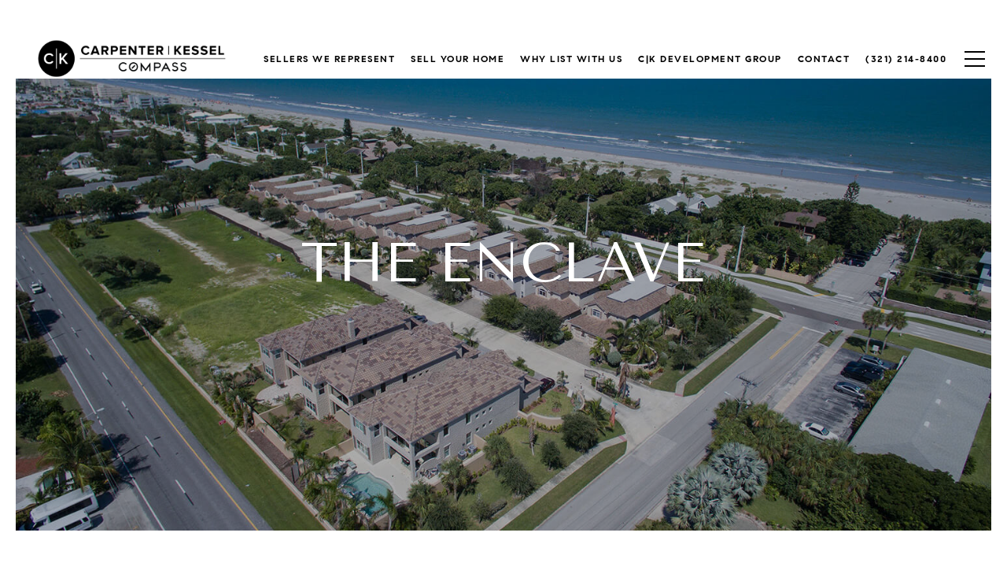

--- FILE ---
content_type: text/html; charset=utf-8
request_url: https://bss.luxurypresence.com/buttons/googleOneTap?companyId=e3cc3f59-ca6e-4a96-be1d-18cc0df60b84&websiteId=b2ab6f7b-0c6c-429f-85f4-5b9a1ea8c10a&pageId=690b919a-982f-4d2c-acf3-3c4e61001ad8&sourceUrl=https%3A%2F%2Fcarpenterkessel.com%2Fdevelopments%2Fthe-enclave&pageMeta=%7B%22sourceResource%22%3A%22developments%22%2C%22pageElementId%22%3A%224d2f157f-6333-4816-8e49-1bf43b6d382e%22%2C%22pageQueryVariables%22%3A%7B%22properties%22%3A%7B%22developmentId%22%3A%224d2f157f-6333-4816-8e49-1bf43b6d382e%22%7D%2C%22development%22%3A%7B%22id%22%3A%224d2f157f-6333-4816-8e49-1bf43b6d382e%22%7D%2C%22pressReleases%22%3A%7B%22developmentId%22%3A%224d2f157f-6333-4816-8e49-1bf43b6d382e%22%7D%2C%22agents%22%3A%7B%22developmentId%22%3A%224d2f157f-6333-4816-8e49-1bf43b6d382e%22%7D%2C%22neighborhood%22%3A%7B%22id%22%3Anull%7D%7D%7D
body_size: 2891
content:
<style>
  html, body {margin: 0; padding: 0;}
</style>
<script src="https://accounts.google.com/gsi/client" async defer></script>
<script>
const parseURL = (url) => {
    const a = document.createElement('a');
    a.href = url;
    return a.origin;
}

const login = (token, provider, source)  => {
  const origin = (window.location != window.parent.location)
    ? parseURL(document.referrer)
    : window.location.origin;  
  const xhr = new XMLHttpRequest();
  xhr.responseType = 'json';
  xhr.onreadystatechange = function() {
    if (xhr.readyState === 4) {
      const response = xhr.response;
      const msg = {
        event: response.status,
        provider: provider,
        source: source,
        token: token
      }
      window.parent.postMessage(msg, origin);
    }
  }
  xhr.withCredentials = true;
  xhr.open('POST', `${origin}/api/v1/auth/login`, true);
  xhr.setRequestHeader("Content-Type", "application/json;charset=UTF-8");
  xhr.send(JSON.stringify({
    token,
    provider,
    source,
    websiteId: 'b2ab6f7b-0c6c-429f-85f4-5b9a1ea8c10a',
    companyId: 'e3cc3f59-ca6e-4a96-be1d-18cc0df60b84',
    pageId: '690b919a-982f-4d2c-acf3-3c4e61001ad8',
    sourceUrl: 'https://carpenterkessel.com/developments/the-enclave',
    pageMeta: '{"sourceResource":"developments","pageElementId":"4d2f157f-6333-4816-8e49-1bf43b6d382e","pageQueryVariables":{"properties":{"developmentId":"4d2f157f-6333-4816-8e49-1bf43b6d382e"},"development":{"id":"4d2f157f-6333-4816-8e49-1bf43b6d382e"},"pressReleases":{"developmentId":"4d2f157f-6333-4816-8e49-1bf43b6d382e"},"agents":{"developmentId":"4d2f157f-6333-4816-8e49-1bf43b6d382e"},"neighborhood":{"id":null}}}',
    utm: '',
    referrer: ''
  }));
}

function getExpirationCookie(expiresInMiliseconds) {
  const tomorrow  = new Date(Date.now() + expiresInMiliseconds); // The Date object returns today's timestamp
  return `carpenterkessel.com-SID=true; expires=${tomorrow.toUTCString()}; path=/; Secure; SameSite=None`;
}

function handleCredentialResponse(response) {
  document.cookie = getExpirationCookie(24 * 60 * 60 * 1000); // 1 day
  login(response.credential, 'GOOGLE', 'GOOGLE_SIGN_ON');
}

function handleClose() {
  const msg = {
    event: 'cancel',
    provider: 'GOOGLE',
    source: 'GOOGLE_SIGN_ON'
  }
  const origin = (window.location != window.parent.location)
    ? parseURL(document.referrer)
    : window.location.origin;
  window.parent.postMessage(msg, origin);
  document.cookie = getExpirationCookie(2 * 60 * 60 * 1000); // 2 hours
}

</script>
<div id="g_id_onload"
  data-client_id="673515100752-7s6f6j0qab4skl22cjpp7eirb2rjmfcg.apps.googleusercontent.com"
  data-callback="handleCredentialResponse"
  data-intermediate_iframe_close_callback="handleClose"
  data-state_cookie_domain = "carpenterkessel.com"
  data-allowed_parent_origin="https://carpenterkessel.com"
  data-skip_prompt_cookie="carpenterkessel.com-SID"
  data-cancel_on_tap_outside="false"
></div>

--- FILE ---
content_type: application/javascript; charset=UTF-8
request_url: https://carpenterkessel.com/cdn-cgi/challenge-platform/h/b/scripts/jsd/d251aa49a8a3/main.js?
body_size: 8501
content:
window._cf_chl_opt={AKGCx8:'b'};~function(Z6,Bg,Ba,BE,BH,BA,Bc,Bi,Br,Z1){Z6=P,function(S,B,ZH,Z5,Z,l){for(ZH={S:443,B:350,Z:277,l:269,L:478,D:456,h:333,n:283,s:507},Z5=P,Z=S();!![];)try{if(l=parseInt(Z5(ZH.S))/1+-parseInt(Z5(ZH.B))/2+-parseInt(Z5(ZH.Z))/3*(-parseInt(Z5(ZH.l))/4)+parseInt(Z5(ZH.L))/5+parseInt(Z5(ZH.D))/6+parseInt(Z5(ZH.h))/7*(parseInt(Z5(ZH.n))/8)+-parseInt(Z5(ZH.s))/9,l===B)break;else Z.push(Z.shift())}catch(L){Z.push(Z.shift())}}(W,835219),Bg=this||self,Ba=Bg[Z6(348)],BE={},BE[Z6(423)]='o',BE[Z6(322)]='s',BE[Z6(431)]='u',BE[Z6(326)]='z',BE[Z6(357)]='n',BE[Z6(470)]='I',BE[Z6(345)]='b',BH=BE,Bg[Z6(469)]=function(S,B,Z,L,Zm,Zu,Zv,Zw,D,s,x,G,Q,z,O){if(Zm={S:285,B:410,Z:270,l:506,L:375,D:515,h:375,n:406,s:284,x:403,G:356,Q:332,z:482,O:316,y:298,U:488,M:343},Zu={S:498,B:356,Z:300,l:433,L:298},Zv={S:299,B:311,Z:305,l:402},Zw=Z6,D={'uBJtJ':function(U,M){return U===M},'hmuBn':function(U,M){return U+M},'rNisu':function(U,M){return U<M},'qRqYL':function(U,M){return U===M},'ZkBXb':function(y,U,M){return y(U,M)},'RZOGb':function(U,M){return U+M}},null===B||void 0===B)return L;for(s=BN(B),S[Zw(Zm.S)][Zw(Zm.B)]&&(s=s[Zw(Zm.Z)](S[Zw(Zm.S)][Zw(Zm.B)](B))),s=S[Zw(Zm.l)][Zw(Zm.L)]&&S[Zw(Zm.D)]?S[Zw(Zm.l)][Zw(Zm.h)](new S[(Zw(Zm.D))](s)):function(y,ZP,U){for(ZP=Zw,y[ZP(Zu.S)](),U=0;U<y[ZP(Zu.B)];D[ZP(Zu.Z)](y[U],y[U+1])?y[ZP(Zu.l)](D[ZP(Zu.L)](U,1),1):U+=1);return y}(s),x='nAsAaAb'.split('A'),x=x[Zw(Zm.n)][Zw(Zm.s)](x),G=0;D[Zw(Zm.x)](G,s[Zw(Zm.G)]);Q=s[G],z=BX(S,B,Q),x(z)?(O=z==='s'&&!S[Zw(Zm.Q)](B[Q]),D[Zw(Zm.z)](Zw(Zm.O),D[Zw(Zm.y)](Z,Q))?h(Z+Q,z):O||D[Zw(Zm.U)](h,D[Zw(Zm.M)](Z,Q),B[Q])):D[Zw(Zm.U)](h,Z+Q,z),G++);return L;function h(y,U,ZW){ZW=P,Object[ZW(Zv.S)][ZW(Zv.B)][ZW(Zv.Z)](L,U)||(L[U]=[]),L[U][ZW(Zv.l)](y)}},BA=Z6(392)[Z6(360)](';'),Bc=BA[Z6(406)][Z6(284)](BA),Bg[Z6(441)]=function(B,Z,l3,l2,ZS,l,L,D,h,n,s){for(l3={S:426,B:505,Z:327,l:314,L:505,D:356,h:356,n:404,s:402,x:327,G:489},l2={S:426},ZS=Z6,l={},l[ZS(l3.S)]=function(G,Q){return G+Q},l[ZS(l3.B)]=function(G,Q){return G<Q},l[ZS(l3.Z)]=function(G,Q){return G+Q},L=l,D=Object[ZS(l3.l)](Z),h=0;L[ZS(l3.L)](h,D[ZS(l3.D)]);h++)if(n=D[h],'f'===n&&(n='N'),B[n]){for(s=0;s<Z[D[h]][ZS(l3.h)];-1===B[n][ZS(l3.n)](Z[D[h]][s])&&(Bc(Z[D[h]][s])||B[n][ZS(l3.s)](L[ZS(l3.x)]('o.',Z[D[h]][s]))),s++);}else B[n]=Z[D[h]][ZS(l3.G)](function(x,ZB){return ZB=ZS,L[ZB(l2.S)]('o.',x)})},Bi=function(lR,lH,lE,lg,lT,lK,Zl,B,Z,l,L){return lR={S:413,B:334,Z:451,l:336,L:437,D:366,h:275,n:415,s:393,x:286,G:353},lH={S:466,B:477,Z:400,l:365,L:508,D:340,h:307,n:309,s:339,x:340,G:287,Q:397,z:402,O:477,y:292,U:335,M:477,C:328,Y:398,k:355,j:294,e:514,J:477,b:459,d:402,K:477},lE={S:356},lg={S:476,B:417,Z:340,l:356,L:319,D:486,h:459,n:299,s:311,x:305,G:427,Q:299,z:311,O:305,y:473,U:461,M:356,C:404,Y:402,k:489,j:299,e:311,J:280,b:396,d:347,K:402,T:338,I:409,g:364,a:340,E:396,H:402,R:292,X:477,N:347,A:340,c:402,f:439,i:362,F:305,o:312,V:342,v:318,m:396,W0:335,W1:396,W2:274,W3:402,W4:398,W5:409,W6:402,W7:338,W8:371,W9:402,WW:477,Ww:418,WP:364,WS:274,WB:472,WZ:402,Wl:466,WL:271,WD:273,Wh:460,Wn:463,Ws:334,Wx:466,WG:372,WQ:281,Wz:273,WO:493,Wt:414,Wy:335,WU:294,WM:394,WC:380,WY:487,Wk:412,Wj:425,We:297,WJ:391,Wb:279,Wd:487,WK:425,WT:297,WI:407,Wg:344,Wa:279},lT={S:340},lK={S:510,B:459},Zl=Z6,B={'KtEGg':function(D,h){return D==h},'GpXBd':function(D,h){return D>=h},'mNbwQ':function(D,h){return D<h},'zbghO':function(D,h){return D(h)},'UJkox':function(D,h){return D(h)},'hEwuy':function(D,h){return D+h},'HnAsI':Zl(lR.S),'PVhHp':Zl(lR.B),'KeyMG':Zl(lR.Z),'VJzAy':Zl(lR.l),'neVdT':function(D,h){return h===D},'JVmtd':Zl(lR.L),'BAmND':Zl(lR.D),'LEszQ':function(D,h){return D+h},'tQgck':function(D,h){return D>h},'BUHep':function(D,h){return D<h},'FyyBx':function(D,h){return D>h},'woSzB':function(D,h){return h|D},'QoTmg':function(D,h){return D<<h},'peQbe':function(D,h){return D(h)},'beIuf':function(D,h){return h===D},'hxzNG':Zl(lR.h),'jbbNx':Zl(lR.n),'nPSsA':function(D,h){return D-h},'KgvAG':function(D,h){return h&D},'JbpwG':function(D,h){return D(h)},'FOTDl':function(D,h){return h|D},'NsNuZ':function(D,h){return D|h},'jJiru':function(D,h){return D-h},'FAjCe':function(D,h){return D|h},'SDfof':function(D,h){return D(h)},'UAFnN':function(D,h){return D!==h},'YzTmH':Zl(lR.s),'ltuEA':function(D,h){return D(h)},'THRFd':function(D,h){return D*h},'isHLd':function(D,h){return D!=h},'DCtQL':function(D,h){return D<h},'bMpYI':function(D,h){return D(h)},'RjssE':function(D,h){return h&D},'NXIyl':function(D,h){return D(h)},'rxvmh':function(D,h){return D==h}},Z=String[Zl(lR.x)],l={'h':function(D,ZL){return ZL=Zl,B[ZL(lT.S)](null,D)?'':l.g(D,6,function(h,ZD){return ZD=ZL,ZD(lK.S)[ZD(lK.B)](h)})},'g':function(D,s,x,Zh,G,Q,z,O,y,U,M,C,Y,j,J,A,i,K,T,H,I,R){if(Zh=Zl,B[Zh(lg.S)](Zh(lg.B),Zh(lg.B))){if(B[Zh(lg.Z)](null,D))return'';for(Q={},z={},O='',y=2,U=3,M=2,C=[],Y=0,j=0,J=0;J<D[Zh(lg.l)];J+=1)if(B[Zh(lg.L)]!==B[Zh(lg.D)]){if(K=D[Zh(lg.h)](J),Object[Zh(lg.n)][Zh(lg.s)][Zh(lg.x)](Q,K)||(Q[K]=U++,z[K]=!0),T=B[Zh(lg.G)](O,K),Object[Zh(lg.Q)][Zh(lg.z)][Zh(lg.O)](Q,T))O=T;else if(Zh(lg.y)===Zh(lg.U)){if(H=J[j],H==='f'&&(H='N'),I[H]){for(R=0;R<K[T[I]][Zh(lg.M)];-1===s[H][Zh(lg.C)](Y[E[H]][R])&&(R(X[N[A]][R])||G[H][Zh(lg.Y)]('o.'+H[i[F]][R])),R++);}else o[H]=V[Z[K]][Zh(lg.k)](function(W3){return'o.'+W3})}else{if(Object[Zh(lg.j)][Zh(lg.e)][Zh(lg.O)](z,O)){if(B[Zh(lg.J)](256,O[Zh(lg.b)](0))){for(G=0;B[Zh(lg.d)](G,M);Y<<=1,j==s-1?(j=0,C[Zh(lg.K)](x(Y)),Y=0):j++,G++);for(I=O[Zh(lg.b)](0),G=0;B[Zh(lg.T)](8,G);Y=B[Zh(lg.I)](B[Zh(lg.g)](Y,1),1&I),B[Zh(lg.a)](j,s-1)?(j=0,C[Zh(lg.Y)](x(Y)),Y=0):j++,I>>=1,G++);}else{for(I=1,G=0;G<M;Y=I|Y<<1.89,j==s-1?(j=0,C[Zh(lg.Y)](x(Y)),Y=0):j++,I=0,G++);for(I=O[Zh(lg.E)](0),G=0;B[Zh(lg.T)](16,G);Y=Y<<1.62|1.07&I,s-1==j?(j=0,C[Zh(lg.H)](B[Zh(lg.R)](x,Y)),Y=0):j++,I>>=1,G++);}y--,B[Zh(lg.a)](0,y)&&(y=Math[Zh(lg.X)](2,M),M++),delete z[O]}else for(I=Q[O],G=0;B[Zh(lg.N)](G,M);Y=B[Zh(lg.g)](Y,1)|I&1.25,B[Zh(lg.A)](j,s-1)?(j=0,C[Zh(lg.c)](x(Y)),Y=0):j++,I>>=1,G++);O=(y--,B[Zh(lg.A)](0,y)&&(y=Math[Zh(lg.X)](2,M),M++),Q[T]=U++,String(K))}}else B();if(''!==O){if(Zh(lg.f)!==Zh(lg.i)){if(Object[Zh(lg.n)][Zh(lg.e)][Zh(lg.F)](z,O)){if(B[Zh(lg.o)](B[Zh(lg.V)],B[Zh(lg.v)]))x=L[D];else{if(256>O[Zh(lg.m)](0)){for(G=0;G<M;Y<<=1,j==B[Zh(lg.W0)](s,1)?(j=0,C[Zh(lg.Y)](x(Y)),Y=0):j++,G++);for(I=O[Zh(lg.W1)](0),G=0;8>G;Y=Y<<1|B[Zh(lg.W2)](I,1),B[Zh(lg.A)](j,s-1)?(j=0,C[Zh(lg.W3)](B[Zh(lg.W4)](x,Y)),Y=0):j++,I>>=1,G++);}else{for(I=1,G=0;G<M;Y=B[Zh(lg.W5)](Y<<1.98,I),j==B[Zh(lg.W0)](s,1)?(j=0,C[Zh(lg.W6)](x(Y)),Y=0):j++,I=0,G++);for(I=O[Zh(lg.E)](0),G=0;B[Zh(lg.W7)](16,G);Y=B[Zh(lg.W8)](Y<<1,I&1),s-1==j?(j=0,C[Zh(lg.W9)](x(Y)),Y=0):j++,I>>=1,G++);}y--,0==y&&(y=Math[Zh(lg.WW)](2,M),M++),delete z[O]}}else for(I=Q[O],G=0;G<M;Y=B[Zh(lg.Ww)](B[Zh(lg.WP)](Y,1),B[Zh(lg.WS)](I,1)),j==B[Zh(lg.WB)](s,1)?(j=0,C[Zh(lg.WZ)](B[Zh(lg.Wl)](x,Y)),Y=0):j++,I>>=1,G++);y--,0==y&&M++}else B[Zh(lg.WL)](D[Zh(lg.WD)],200)&&B[Zh(lg.Wh)](O[Zh(lg.WD)],300)?B[Zh(lg.Wn)](G,Zh(lg.Ws)):B[Zh(lg.Wx)](Q,B[Zh(lg.WG)](B[Zh(lg.WQ)],z[Zh(lg.Wz)]))}for(I=2,G=0;G<M;Y=B[Zh(lg.WO)](Y<<1.73,B[Zh(lg.W2)](I,1)),j==s-1?(j=0,C[Zh(lg.Y)](B[Zh(lg.Wt)](x,Y)),Y=0):j++,I>>=1,G++);for(;;)if(Y<<=1,j==B[Zh(lg.Wy)](s,1)){C[Zh(lg.Y)](x(Y));break}else j++;return C[Zh(lg.WU)]('')}else{if(!y[Zh(lg.WM)])return;s===B[Zh(lg.WC)]?(A={},A[Zh(lg.WY)]=B[Zh(lg.Wk)],A[Zh(lg.Wj)]=U.r,A[Zh(lg.We)]=B[Zh(lg.WC)],y[Zh(lg.WJ)][Zh(lg.Wb)](A,'*')):(i={},i[Zh(lg.Wd)]=B[Zh(lg.Wk)],i[Zh(lg.WK)]=C.r,i[Zh(lg.WT)]=B[Zh(lg.WI)],i[Zh(lg.Wg)]=Y,M[Zh(lg.WJ)][Zh(lg.Wa)](i,'*'))}},'j':function(D,la,Zn){return la={S:396},Zn=Zl,null==D?'':''==D?null:l.i(D[Zn(lE.S)],32768,function(h,Zs){return Zs=Zn,D[Zs(la.S)](h)})},'i':function(D,s,x,Zx,G,Q,z,O,y,U,M,C,Y,j,J,K,I,T){for(Zx=Zl,G=[],Q=4,z=4,O=3,y=[],C=B[Zx(lH.S)](x,0),Y=s,j=1,U=0;3>U;G[U]=U,U+=1);for(J=0,K=Math[Zx(lH.B)](2,2),M=1;M!=K;)if(B[Zx(lH.Z)](B[Zx(lH.l)],Zx(lH.L)))T=Y&C,Y>>=1,B[Zx(lH.D)](0,Y)&&(Y=s,C=B[Zx(lH.h)](x,j++)),J|=B[Zx(lH.n)](0<T?1:0,M),M<<=1;else return;switch(J){case 0:for(J=0,K=Math[Zx(lH.B)](2,8),M=1;B[Zx(lH.s)](M,K);T=C&Y,Y>>=1,B[Zx(lH.x)](0,Y)&&(Y=s,C=x(j++)),J|=(B[Zx(lH.G)](0,T)?1:0)*M,M<<=1);I=Z(J);break;case 1:for(J=0,K=Math[Zx(lH.B)](2,16),M=1;M!=K;T=C&Y,Y>>=1,Y==0&&(Y=s,C=B[Zx(lH.Q)](x,j++)),J|=(0<T?1:0)*M,M<<=1);I=Z(J);break;case 2:return''}for(U=G[3]=I,y[Zx(lH.z)](I);;){if(j>D)return'';for(J=0,K=Math[Zx(lH.B)](2,O),M=1;K!=M;T=C&Y,Y>>=1,0==Y&&(Y=s,C=x(j++)),J|=(0<T?1:0)*M,M<<=1);switch(I=J){case 0:for(J=0,K=Math[Zx(lH.O)](2,8),M=1;K!=M;T=Y&C,Y>>=1,Y==0&&(Y=s,C=B[Zx(lH.y)](x,j++)),J|=(0<T?1:0)*M,M<<=1);G[z++]=Z(J),I=B[Zx(lH.U)](z,1),Q--;break;case 1:for(J=0,K=Math[Zx(lH.M)](2,16),M=1;K!=M;T=B[Zx(lH.C)](C,Y),Y>>=1,Y==0&&(Y=s,C=B[Zx(lH.Y)](x,j++)),J|=M*(0<T?1:0),M<<=1);G[z++]=B[Zx(lH.k)](Z,J),I=B[Zx(lH.U)](z,1),Q--;break;case 2:return y[Zx(lH.j)]('')}if(B[Zx(lH.e)](0,Q)&&(Q=Math[Zx(lH.J)](2,O),O++),G[I])I=G[I];else if(I===z)I=U+U[Zx(lH.b)](0);else return null;y[Zx(lH.d)](I),G[z++]=U+I[Zx(lH.b)](0),Q--,U=I,0==Q&&(Q=Math[Zx(lH.K)](2,O),O++)}}},L={},L[Zl(lR.G)]=l.h,L}(),Br=null,Z1=Z0(),Z3();function BF(S,lc,lA,ZG,B,Z){lc={S:422,B:308},lA={S:453,B:324,Z:416},ZG=Z6,B={'JiBaI':function(l,L){return L===l},'eKpHC':function(l,L){return l(L)},'mekrs':ZG(lc.S)},Z=Bf(),Bq(Z.r,function(l,ZQ){ZQ=ZG,B[ZQ(lA.S)](typeof S,ZQ(lA.B))&&B[ZQ(lA.Z)](S,l),Bp()}),Z.e&&Z2(B[ZG(lc.B)],Z.e)}function BR(S,B,ZR,Z7){return ZR={S:446,B:446,Z:299,l:377,L:305,D:404,h:411},Z7=Z6,B instanceof S[Z7(ZR.S)]&&0<S[Z7(ZR.B)][Z7(ZR.Z)][Z7(ZR.l)][Z7(ZR.L)](B)[Z7(ZR.D)](Z7(ZR.h))}function Bm(L3,ZM,S,B,Z,l,L,D){for(L3={S:367,B:341,Z:360,l:502,L:383,D:424,h:465},ZM=Z6,S={'MboPj':ZM(L3.S),'fnTpp':function(h){return h()},'dkNRh':function(h,n){return h-n}},B=S[ZM(L3.B)][ZM(L3.Z)]('|'),Z=0;!![];){switch(B[Z++]){case'0':return!![];case'1':l=S[ZM(L3.l)](Bu);continue;case'2':if(S[ZM(L3.L)](D,l)>L)return![];continue;case'3':L=3600;continue;case'4':D=Math[ZM(L3.D)](Date[ZM(L3.h)]()/1e3);continue}break}}function BN(B,Zf,Z9,Z,l,L){for(Zf={S:385,B:385,Z:270,l:314,L:434},Z9=Z6,Z={},Z[Z9(Zf.S)]=function(D,h){return h!==D},l=Z,L=[];l[Z9(Zf.B)](null,B);L=L[Z9(Zf.Z)](Object[Z9(Zf.l)](B)),B=Object[Z9(Zf.L)](B));return L}function Bo(li,Zz,B,Z,l,L,D,h){for(li={S:276,B:323,Z:349,l:432,L:357,D:360,h:432,n:296},Zz=Z6,B={},B[Zz(li.S)]=Zz(li.B),B[Zz(li.Z)]=function(n,s){return s!==n},B[Zz(li.l)]=Zz(li.L),Z=B,l=Z[Zz(li.S)][Zz(li.D)]('|'),L=0;!![];){switch(l[L++]){case'0':if(Z[Zz(li.Z)](typeof D,Z[Zz(li.h)])||D<30)return null;continue;case'1':if(!h)return null;continue;case'2':D=h.i;continue;case'3':return D;case'4':h=Bg[Zz(li.n)];continue}break}}function Z2(L,D,LB,ZJ,h,n,s,x,G,Q,z,O,y,U){if(LB={S:384,B:449,Z:306,l:481,L:379,D:346,h:373,n:429,s:282,x:509,G:296,Q:384,z:449,O:449,y:496,U:458,M:389,C:295,Y:289,k:382,j:440,e:450,J:512,b:458,d:512,K:513,T:471,I:458,g:471,a:390,E:501,H:321,R:448,X:419,N:487,A:381,c:353},ZJ=Z6,h={},h[ZJ(LB.S)]=function(M,C){return M+C},h[ZJ(LB.B)]=function(M,C){return M+C},h[ZJ(LB.Z)]=ZJ(LB.l),h[ZJ(LB.L)]=ZJ(LB.D),h[ZJ(LB.h)]=ZJ(LB.n),n=h,!Bv(0))return![];x=(s={},s[ZJ(LB.s)]=L,s[ZJ(LB.x)]=D,s);try{G=Bg[ZJ(LB.G)],Q=n[ZJ(LB.Q)](n[ZJ(LB.z)](n[ZJ(LB.O)](ZJ(LB.y),Bg[ZJ(LB.U)][ZJ(LB.M)]),n[ZJ(LB.Z)]),G.r)+n[ZJ(LB.L)],z=new Bg[(ZJ(LB.C))](),z[ZJ(LB.Y)](ZJ(LB.k),Q),z[ZJ(LB.j)]=2500,z[ZJ(LB.e)]=function(){},O={},O[ZJ(LB.J)]=Bg[ZJ(LB.b)][ZJ(LB.d)],O[ZJ(LB.K)]=Bg[ZJ(LB.U)][ZJ(LB.K)],O[ZJ(LB.T)]=Bg[ZJ(LB.I)][ZJ(LB.g)],O[ZJ(LB.a)]=Bg[ZJ(LB.U)][ZJ(LB.E)],O[ZJ(LB.H)]=Z1,y=O,U={},U[ZJ(LB.R)]=x,U[ZJ(LB.X)]=y,U[ZJ(LB.N)]=n[ZJ(LB.h)],z[ZJ(LB.A)](Bi[ZJ(LB.c)](U))}catch(M){}}function Bp(lm,Zt,S,B,l){if(lm={S:490,B:368,Z:457,l:464,L:370,D:354,h:492},Zt=Z6,S={'iEKce':function(Z){return Z()},'UemHy':function(Z,l){return l===Z},'KTpOf':function(Z,l){return Z!==l},'sQYwG':Zt(lm.S)},B=S[Zt(lm.B)](Bo),S[Zt(lm.Z)](B,null))return Zt(lm.l)===Zt(lm.l)?void 0:(l={},l.r={},l.e=B,l);if(Br){if(S[Zt(lm.L)](S[Zt(lm.D)],S[Zt(lm.D)]))return B[Zt(lm.h)](function(){}),'p';else clearTimeout(Br)}Br=setTimeout(function(){BF()},B*1e3)}function Z3(Lk,LY,LU,LO,Zb,S,B,Z,l,L){if(Lk={S:510,B:467,Z:511,l:479,L:388,D:296,h:503,n:293,s:421,x:494,G:320,Q:331,z:358,O:491,y:376,U:408},LY={S:325,B:395,Z:387,l:447,L:369,D:293,h:511,n:408,s:317,x:468,G:378},LU={S:324,B:313,Z:454,l:428,L:361,D:444,h:436,n:302},LO={S:288},Zb=Z6,S={'zVtjA':function(D,h,n){return D(h,n)},'coSGC':function(D,h){return h===D},'GIjUS':function(D){return D()},'rldAy':function(D){return D()},'aVFcd':function(D,h){return D(h)},'eMkTa':function(D,h){return h!==D},'pXEuI':Zb(Lk.S),'PdGwG':function(D,h){return D==h},'LOSSf':function(D,h){return h!==D},'DkRrL':Zb(Lk.B),'oSSAw':function(D){return D()},'yvRCs':function(D,h){return h!==D},'dllgS':function(D,h){return h!==D},'JptdH':Zb(Lk.Z),'adAkS':Zb(Lk.l),'IJyNi':Zb(Lk.L)},B=Bg[Zb(Lk.D)],!B)return;if(!Bm())return;if(Z=![],l=function(Ly,Lt,ZK,D){if(Ly={S:462},Lt={S:494},ZK=Zb,D={'PByne':function(h,n,Zd){return Zd=P,S[Zd(LO.S)](h,n)},'MnxGt':ZK(LU.S),'KTqvJ':function(h,ZT){return ZT=ZK,S[ZT(Lt.S)](h)}},!Z){if(ZK(LU.B)!==ZK(LU.Z)){if(Z=!![],!S[ZK(LU.l)](Bm))return;S[ZK(LU.L)](BF,function(h,ZI){ZI=ZK,S[ZI(Ly.S)](Z4,B,h)})}else D[ZK(LU.D)](typeof L,D[ZK(LU.h)])&&s(x),D[ZK(LU.n)](n)}},S[Zb(Lk.h)](Ba[Zb(Lk.n)],S[Zb(Lk.s)]))S[Zb(Lk.x)](l);else if(Bg[Zb(Lk.G)])Ba[Zb(Lk.G)](Zb(Lk.Q),l);else if(S[Zb(Lk.z)]===S[Zb(Lk.O)])return S[Zb(Lk.y)](B(),null);else L=Ba[Zb(Lk.U)]||function(){},Ba[Zb(Lk.U)]=function(Zg,LC,n,s){if(Zg=Zb,S[Zg(LY.S)](Zg(LY.B),S[Zg(LY.Z)]))S[Zg(LY.l)](L),S[Zg(LY.L)](Ba[Zg(LY.D)],Zg(LY.h))&&(Ba[Zg(LY.n)]=L,l());else return LC={S:317,B:459},n={},n[Zg(LY.s)]=S[Zg(LY.x)],s=n,S[Zg(LY.G)](null,l)?'':L.g(D,6,function(x,Za){return Za=Zg,s[Za(LC.S)][Za(LC.B)](x)})}}function Z4(l,L,Lj,ZE,D,h,n,s,Q){if(Lj={S:484,B:504,Z:337,l:334,L:500,D:336,h:394,n:487,s:451,x:425,G:297,Q:391,z:279,O:374,y:451,U:425,M:297,C:344,Y:391,k:279,j:425,e:391,J:279},ZE=Z6,D={},D[ZE(Lj.S)]=ZE(Lj.B),D[ZE(Lj.Z)]=ZE(Lj.l),D[ZE(Lj.L)]=ZE(Lj.D),h=D,!l[ZE(Lj.h)])return ZE(Lj.B)!==h[ZE(Lj.S)]?![]:void 0;L===ZE(Lj.l)?(n={},n[ZE(Lj.n)]=ZE(Lj.s),n[ZE(Lj.x)]=l.r,n[ZE(Lj.G)]=h[ZE(Lj.Z)],Bg[ZE(Lj.Q)][ZE(Lj.z)](n,'*')):ZE(Lj.O)===ZE(Lj.O)?(s={},s[ZE(Lj.n)]=ZE(Lj.y),s[ZE(Lj.U)]=l.r,s[ZE(Lj.M)]=h[ZE(Lj.L)],s[ZE(Lj.C)]=L,Bg[ZE(Lj.Y)][ZE(Lj.k)](s,'*')):(Q={},Q[ZE(Lj.n)]=ZE(Lj.y),Q[ZE(Lj.j)]=L.r,Q[ZE(Lj.G)]=ZE(Lj.D),Q[ZE(Lj.C)]=D,Q[ZE(Lj.e)][ZE(Lj.J)](Q,'*'))}function BX(B,Z,l,ZA,Z8,L,D,h,n){D=(ZA={S:430,B:423,Z:324,l:492,L:492,D:506,h:499,n:430,s:430,x:324},Z8=Z6,L={},L[Z8(ZA.S)]=function(s,G){return s===G},L);try{h=Z[l]}catch(s){return'i'}if(null==h)return h===void 0?'u':'x';if(Z8(ZA.B)==typeof h)try{if(Z8(ZA.Z)==typeof h[Z8(ZA.l)])return h[Z8(ZA.L)](function(){}),'p'}catch(x){}return B[Z8(ZA.D)][Z8(ZA.h)](h)?'a':D[Z8(ZA.n)](h,B[Z8(ZA.D)])?'D':D[Z8(ZA.s)](!0,h)?'T':D[Z8(ZA.s)](!1,h)?'F':(n=typeof h,Z8(ZA.x)==n?BR(B,h)?'N':'f':BH[n]||'?')}function P(w,S,B,Z){return w=w-269,B=W(),Z=B[w],Z}function Bu(L0,ZU,S){return L0={S:296,B:424},ZU=Z6,S=Bg[ZU(L0.S)],Math[ZU(L0.B)](+atob(S.t))}function BV(lF,ZO,S){return lF={S:445},ZO=Z6,S={'WUzet':function(B){return B()}},S[ZO(lF.S)](Bo)!==null}function W(Le){return Le='VFWka,PVhHp,send,POST,dkNRh,ITBdP,ylSYy,stringify,DkRrL,vueSW,AKGCx8,pkLOA2,parent,_cf_chl_opt;JJgc4;PJAn2;kJOnV9;IWJi4;OHeaY1;DqMg0;FKmRv9;LpvFx1;cAdz2;PqBHf2;nFZCC5;ddwW5;pRIb1;rxvNi8;RrrrA2;erHi9,nLuNv,api,nlbFu,charCodeAt,bMpYI,JbpwG,OAgJX,UAFnN,onload,push,rNisu,indexOf,/jsd/oneshot/d251aa49a8a3/0.34011962063251766:1769923451:XMhHE4B4sqYC-z5MnoxA2XhAYgD91HOFAck-vHG6KWs/,includes,VJzAy,onreadystatechange,woSzB,getOwnPropertyNames,[native code],KeyMG,http-code:,SDfof,hOoiJ,eKpHC,Poqzs,NsNuZ,chctx,appendChild,JptdH,error on cf_chl_props,object,floor,sid,HtKeB,LEszQ,rldAy,jsd,qgfyd,undefined,DxVAZ,splice,getPrototypeOf,randomUUID,MnxGt,ePKel,createElement,KPCcg,timeout,rxvNi8,MwNsA,808059RHzHoD,PByne,WUzet,Function,oSSAw,errorInfoObject,kIGgt,ontimeout,cloudflare-invisible,display: none,JiBaI,XftyR,zhXnb,6671718bdKvRR,UemHy,_cf_chl_opt,charAt,mNbwQ,qgnGa,zVtjA,zbghO,dBHWZ,now,UJkox,axPIC,pXEuI,pRIb1,bigint,LRmiB4,jJiru,mAnTi,DvIZx,href,neVdT,pow,4374855CwVfiD,SSfOP,tabIndex,/b/ov1/0.34011962063251766:1769923451:XMhHE4B4sqYC-z5MnoxA2XhAYgD91HOFAck-vHG6KWs/,qRqYL,nKufB,jNYwL,idpyI,BAmND,source,ZkBXb,map,bnjSF,IJyNi,catch,FAjCe,GIjUS,xhr-error,/cdn-cgi/challenge-platform/h/,clientInformation,sort,isArray,xMfpX,aUjz8,fnTpp,dllgS,sEWCy,LSICL,Array,30193668wkuwLE,uAVsC,TYlZ6,sP2aF0vnh5GpHr1LtxkocuXYi9JKw-I3gqR$+DQWZM4eCSOUNTy7lBV8fdb6zAEjm,loading,CnwA5,SSTpq3,rxvmh,Set,style,34264YsmdFG,concat,GpXBd,removeChild,status,KgvAG,ODJNm,oTlcC,303lvmBgq,log,postMessage,tQgck,HnAsI,AdeF3,155912qoQfrJ,bind,Object,fromCharCode,DCtQL,coSGC,open,navigator,location,peQbe,readyState,join,XMLHttpRequest,__CF$cv$params,event,hmuBn,prototype,uBJtJ,rNgaA,KTqvJ,body,MQKIp,call,BQVGQ,ltuEA,mekrs,THRFd,onerror,hasOwnProperty,beIuf,sdego,keys,okRAo,d.cookie,qOZmf,jbbNx,JVmtd,addEventListener,JBxy9,string,4|1|2|0|3,function,LOSSf,symbol,mvVUX,RjssE,wRnkI,iframe,DOMContentLoaded,isNaN,329yZiUlQ,success,nPSsA,error,UoHvB,FyyBx,isHLd,KtEGg,MboPj,hxzNG,RZOGb,detail,boolean,/invisible/jsd,BUHep,document,bLHmi,772122cLMkZw,contentDocument,OtMAL,UNMeVydJus,sQYwG,NXIyl,length,number,adAkS,contentWindow,split,aVFcd,GLLJg,random,QoTmg,YzTmH,eQWja,3|1|4|2|0,iEKce,yvRCs,KTpOf,FOTDl,hEwuy,gTkKp,QCYiT,from,eMkTa,toString,PdGwG'.split(','),W=function(){return Le},W()}function Bq(B,Z,L9,L8,L7,L6,ZC,l,L,D,h,n){L9={S:301,B:485,Z:382,l:442,L:296,D:278,h:458,n:295,s:289,x:485,G:442,Q:442,z:496,O:458,y:389,U:405,M:394,C:440,Y:450,k:401,j:310,e:291,J:291,b:475,d:475,K:394,T:381,I:353,g:386},L8={S:474,B:304,Z:495},L7={S:301,B:273,Z:334,l:413,L:273},L6={S:440},ZC=Z6,l={},l[ZC(L9.S)]=function(s,G){return s>=G},l[ZC(L9.B)]=ZC(L9.Z),l[ZC(L9.l)]=function(s,G){return s+G},L=l,D=Bg[ZC(L9.L)],console[ZC(L9.D)](Bg[ZC(L9.h)]),h=new Bg[(ZC(L9.n))](),h[ZC(L9.s)](L[ZC(L9.x)],L[ZC(L9.G)](L[ZC(L9.Q)](ZC(L9.z),Bg[ZC(L9.O)][ZC(L9.y)])+ZC(L9.U),D.r)),D[ZC(L9.M)]&&(h[ZC(L9.C)]=5e3,h[ZC(L9.Y)]=function(ZY){ZY=ZC,Z(ZY(L6.S))}),h[ZC(L9.k)]=function(Zk){Zk=ZC,L[Zk(L7.S)](h[Zk(L7.B)],200)&&h[Zk(L7.B)]<300?Z(Zk(L7.Z)):Z(Zk(L7.l)+h[Zk(L7.L)])},h[ZC(L9.j)]=function(Zj){Zj=ZC,Zj(L8.S)!==Zj(L8.B)?Z(Zj(L8.Z)):Z(l)},n={'t':Bu(),'lhr':Ba[ZC(L9.e)]&&Ba[ZC(L9.J)][ZC(L9.b)]?Ba[ZC(L9.J)][ZC(L9.d)]:'','api':D[ZC(L9.K)]?!![]:![],'c':BV(),'payload':B},h[ZC(L9.T)](Bi[ZC(L9.I)](JSON[ZC(L9.g)](n)))}function Bv(S,lq,Zy){return lq={S:363},Zy=Z6,Math[Zy(lq.S)]()<S}function Z0(LW,Ze){return LW={S:435},Ze=Z6,crypto&&crypto[Ze(LW.S)]?crypto[Ze(LW.S)]():''}function Bf(l6,ZZ,Z,l,L,D,h,n){Z=(l6={S:330,B:452,Z:352,l:438,L:483,D:516,h:399,n:480,s:303,x:420,G:359,Q:455,z:497,O:290,y:351,U:272,M:315,C:329},ZZ=Z6,{'wRnkI':function(s,G){return s+G},'nKufB':ZZ(l6.S),'OAgJX':ZZ(l6.B),'zhXnb':function(s,x,G,Q,z){return s(x,G,Q,z)},'okRAo':ZZ(l6.Z)});try{return l=Ba[ZZ(l6.l)](Z[ZZ(l6.L)]),l[ZZ(l6.D)]=Z[ZZ(l6.h)],l[ZZ(l6.n)]='-1',Ba[ZZ(l6.s)][ZZ(l6.x)](l),L=l[ZZ(l6.G)],D={},D=Z[ZZ(l6.Q)](pRIb1,L,L,'',D),D=pRIb1(L,L[ZZ(l6.z)]||L[ZZ(l6.O)],'n.',D),D=pRIb1(L,l[ZZ(l6.y)],'d.',D),Ba[ZZ(l6.s)][ZZ(l6.U)](l),h={},h.r=D,h.e=null,h}catch(s){return ZZ(l6.Z)===Z[ZZ(l6.M)]?(n={},n.r={},n.e=s,n):Z[ZZ(l6.C)]('o.',n)}}}()